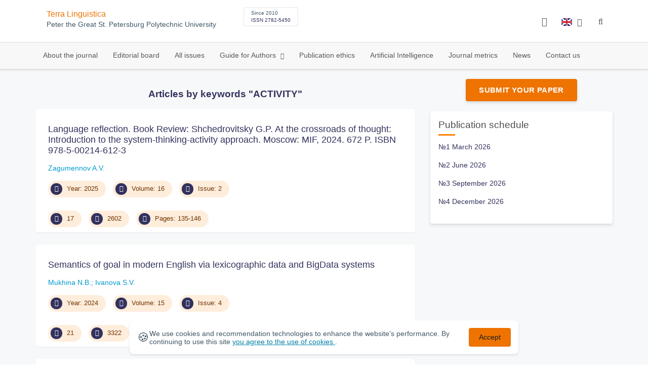

--- FILE ---
content_type: text/html; charset=UTF-8
request_url: https://human.spbstu.ru/en/keywords/ACTIVITY/
body_size: 13281
content:
<!doctype html>
<html lang="en">
<head>
	<meta charset="utf-8">
	<meta name="viewport" content="width=device-width, initial-scale=1">

														

			<meta name="yandex-verification" content="3f75bc203ba8ecb7">
	
    <link rel="icon" type="image/svg+xml" href="https://human.spbstu.ru/favicon/favicon.svg">
    <link rel="icon" type="image/png" href="https://human.spbstu.ru/favicon/favicon.png">


    <title>Articles by keywords "ACTIVITY" | Terra Linguistica</title>

	<link rel="stylesheet" href="https://human.spbstu.ru/css/main.css?1769901982">
	<link rel="stylesheet" href="https://human.spbstu.ru/css/jquery-ui.css?1769901982">

	</head>

<body>
	<div class="shell">
<header class="main-header light">
	<div class="top-nav">
		<div class="container">
			<div class="row">
				<div class="m-wrapper">
					<ul class="nav-btns-01 nav-btns">
											</ul>

					<div class="search-input-group" style="display: none">
						<form action="https://human.spbstu.ru/en/search/" method="GET" autocomplete="off">
							<div class="input-group-long">
								<span class="input-group-long-btn">
									<button class="btn" type="submit" id="search_button">Search</button>
								</span>

								<input type="text" name="search" id="search_input" placeholder="Site search">
								<label><i class="fa fa-search" title="Search"></i></label>
							</div>
						</form>
					</div>
				</div>
			</div>
		</div>
	</div>

	<div class="middle-nav">
		<div class="container">
			<div class="row">
				<div class="m-wrapper">
											<a class="logo_dep_parent" href="http://www.spbstu.ru">
													</a>

						<a class="logo_dep_current" href="https://human.spbstu.ru/en/">
													</a>

																					<a class="dep_short" href="https://human.spbstu.ru/en/">Terra Linguistica</a>
													
													<div class="names">
																	<a class="dep_current" href="https://human.spbstu.ru/en/">Terra Linguistica</a>
								
																	<a target="_blank" href="http://www.spbstu.ru" class="dep_parent">
										Peter the Great St. Petersburg Polytechnic University									</a>
															</div>
											
					<div class="week">
											</div>

											<div class="journal-info">
							<div class="journal-issue-date">
																	Since 2010															</div>

																								<div class="journal-issn">
										ISSN 2782-5450									</div>
																					</div>
					
					<div class="other-btns">
																																	<div class="dropdown lang">
								<a href="#" title="Select language">
									<img src="https://human.spbstu.ru/img/lg/en.png" alt="en">									<span>Английский</span>
									<i class="fa fa-caret-down"></i>
								</a>

								<ul>
																																							<li>
											<a href="https://human.spbstu.ru/keyword/">
												<img src="https://human.spbstu.ru/img/lg/ru.png" alt="en">												<span>Русский</span>
											</a>
										</li>
																	</ul>
							</div>
						
						<a class="blind bvi-panel-open" href="#"><i class="fa fa-eye" title="Version for the visually impaired"></i><span>Version for the visually impaired</span></a>
					</div>

					<div class="nav-trigger"><span></span></div>
				</div>
			</div>
		</div>
	</div>

	<div class="bottom-nav">
		<div class="container">
			<div class="row">
				<div class="m-wrapper">
					<ul class="nav-btns-02 nav-btns">
						        
    <li class="scnd-li">
        <a href="https://human.spbstu.ru/en/"  title="About the journal">
            About the journal        </a>

            </li>
        
    <li class="scnd-li">
        <a href="https://human.spbstu.ru/en/editorial_board/"  title="editorial_board">
            Editorial board        </a>

            </li>
        
    <li class="scnd-li">
        <a href="https://human.spbstu.ru/en/archive/"  title=" All issues">
             All issues        </a>

            </li>
        
    <li class="scnd-li has-child">
        <a href="https://human.spbstu.ru/en/"  title="Guide for Authors">
            Guide for Authors        </a>

                                    <ul class="is-hidden ">
                    <li class="go-back">
                        <a href="#">Menu</a>
                    </li>

                            
    <li class="">
        <a href="https://human.spbstu.ru/en/soderzghanie_i_struktura_stati/"  title="Submission contents and structure">
            Submission contents and structure        </a>

            </li>
        
    <li class="">
        <a href="https://human.spbstu.ru/en/trebovaniya/"  title="Formatting guidelines">
            Formatting guidelines        </a>

            </li>
        
    <li class="">
        <a href="https://human.spbstu.ru/en/podgotovka_materialov/"  title="Submission">
            Submission        </a>

            </li>
        
    <li class="">
        <a href="https://human.spbstu.ru/en/recenzirovanie/"  title="Peer review">
            Peer review        </a>

            </li>
        
    <li class="">
        <a href="https://human.spbstu.ru/en/literature_list/"  title="References">
            References        </a>

            </li>
        
    <li class="">
        <a href="https://human.spbstu.ru/en/rekomendacii/"  title="Article abstract">
            Article abstract        </a>

            </li>
        
    <li class="">
        <a href="https://human.spbstu.ru/en/licenzionnoe_soglashenie/"  title="Lisence Agreement">
            Lisence Agreement        </a>

            </li>
                </ul>
                        </li>
        
    <li class="scnd-li">
        <a href="https://human.spbstu.ru/en/etika_i_recenzirovanie/"  title="Publication ethics">
            Publication ethics        </a>

            </li>
        
    <li class="scnd-li">
        <a href="https://human.spbstu.ru/en/iskusstvennyy_intellekt/"  title="Artificial Intelligence">
            Artificial Intelligence        </a>

            </li>
        
    <li class="scnd-li">
        <a href="https://human.spbstu.ru/en/statistics/"  title="Journal metrics">
            Journal metrics        </a>

            </li>
        
    <li class="scnd-li">
        <a href="https://human.spbstu.ru/en/news/"  title="News">
            News        </a>

            </li>
        
    <li class="scnd-li">
        <a href="https://human.spbstu.ru/en/contacts/"  title="Contact us">
            Contact us        </a>

            </li>
					</ul>
				</div>
			</div>
		</div>
	</div>

	<script>
		var page_name = 'keyword';
	</script>
</header>

<main id="pages">
    <div class="main-shell">
        <div class="breadcrumbs"></div>

        <div class="container">
            <div class="row">
                <div class="m-wrapper no-pad">
                    <div class="col-md-4 col-md-push-8">
                        <div class="aff">
                                                                <div class="btn-block">
        <a class="btn btn-default" href="https://journals.spbstu.ru/" target="_blank">Submit Your Paper</a>
    </div>
                            
                            <!-- График выхода журналов -->
                            	<div class="journal-side-panel">
		<div class="journal-heading">
			Publication schedule		</div>

		<ul class="journal-schedule-list">
							<li>
					<div class="journal-schedule-issue">
						№1 March 2026					</div>

									</li>
							<li>
					<div class="journal-schedule-issue">
						№2 June 2026					</div>

									</li>
							<li>
					<div class="journal-schedule-issue">
						№3 September 2026					</div>

									</li>
							<li>
					<div class="journal-schedule-issue">
						№4 December 2026					</div>

									</li>
					</ul>
	</div>
                        </div>
                    </div>

                    <div class="col-md-8 col-md-pull-4">
                        <h3 class="text-center">
                            Articles by keywords "ACTIVITY"
                        </h3>
                        	<div class="issue-article">
		<div class="article-item">
			<h2 class="article-item-heading"><a href="https://human.spbstu.ru/en/article/2025.60.9/">Language reflection. Book Review: Shchedrovitsky G.P. At the crossroads of thought: Introduction to the system-thinking-activity approach. Moscow: MIF, 2024. 672 P. ISBN 978-5-00214-612-3</a></h2>

			
			<div class="author-group">
																																																																																																																																																																																																																																																																																																																																																																																																																																																																																																																																																																																																																																																																																																																																																																																	<a href="https://human.spbstu.ru/en/author/6912/" class="article-author">Zagumennov A.V.</a>
												</div>

			<ul class="article-item-data">
									<li><i class="fa fa-angle-right fa-fw"></i> Year: 2025</li>
				
									<li><i class="fa fa-book fa-fw"></i> Volume: 16</li>
				
									<li><i class="fa fa-archive fa-fw"></i> Issue: 2</li>
							</ul>

			<ul class="article-item-data">
				<li><i class="fa fa-download fa-fw"></i> <span class="down_counter">17</span></li>
				<li><i class="fa fa-eye fa-fw"></i> <span class="view_counter">2602</span></li>
									<li><i class="fa fa-file-text-o fa-fw"></i> Pages: 135-146</li>
							</ul>
		</div>
	</div>
	<div class="issue-article">
		<div class="article-item">
			<h2 class="article-item-heading"><a href="https://human.spbstu.ru/en/article/2024.58.6/">Semantics of goal in modern English via lexicographic data and BigData systems</a></h2>

			
			<div class="author-group">
																																																																																																																																																																																																																																																																																																																																																																																																																																																																																																																																																																																																																																																																																																																																																															<a href="https://human.spbstu.ru/en/author/6889/" class="article-author">Mukhina N.B.</a>
																				<a href="https://human.spbstu.ru/en/author/6787/" class="article-author">Ivanova S.V.</a>
																					</div>

			<ul class="article-item-data">
									<li><i class="fa fa-angle-right fa-fw"></i> Year: 2024</li>
				
									<li><i class="fa fa-book fa-fw"></i> Volume: 15</li>
				
									<li><i class="fa fa-archive fa-fw"></i> Issue: 4</li>
							</ul>

			<ul class="article-item-data">
				<li><i class="fa fa-download fa-fw"></i> <span class="down_counter">21</span></li>
				<li><i class="fa fa-eye fa-fw"></i> <span class="view_counter">3322</span></li>
									<li><i class="fa fa-file-text-o fa-fw"></i> Pages: 79-98</li>
							</ul>
		</div>
	</div>
	<div class="issue-article">
		<div class="article-item">
			<h2 class="article-item-heading"><a href="https://human.spbstu.ru/en/article/2020.42.3/">Ontology of knowledge in the training of specialist-creator</a></h2>

							<div class="article-item-section"><a class="article-item-section-link" href="https://human.spbstu.ru/en/section/37/">Philosophy</a></div>
			
			<div class="author-group">
																																																																																																																																																																																																																																																																																																																																																																																																																																																																																																			<a href="https://human.spbstu.ru/en/author/6717/" class="article-author">Nesterenko V.M.</a>
																				<a href="https://human.spbstu.ru/en/author/6718/" class="article-author">Melnik N.M.</a>
																																																																																																																																																																																																																																																																																	</div>

			<ul class="article-item-data">
									<li><i class="fa fa-angle-right fa-fw"></i> Year: 2020</li>
				
									<li><i class="fa fa-book fa-fw"></i> Volume: 11</li>
				
									<li><i class="fa fa-archive fa-fw"></i> Issue: 4</li>
							</ul>

			<ul class="article-item-data">
				<li><i class="fa fa-download fa-fw"></i> <span class="down_counter">18</span></li>
				<li><i class="fa fa-eye fa-fw"></i> <span class="view_counter">6941</span></li>
									<li><i class="fa fa-file-text-o fa-fw"></i> Pages: 29-40</li>
							</ul>
		</div>
	</div>
	<div class="issue-article">
		<div class="article-item">
			<h2 class="article-item-heading"><a href="https://human.spbstu.ru/en/article/2020.39.8/">Analysis of readiness of students of the Polytechnical University to entrepreneurial activity</a></h2>

							<div class="article-item-section"><a class="article-item-section-link" href="https://human.spbstu.ru/en/section/36/">Education and Culture</a></div>
			
			<div class="author-group">
																																																																																																																																																																																																																																																																																																																																																																																																																																																																																	<a href="https://human.spbstu.ru/en/author/6076/" class="article-author">Pozdeeva E.G.</a>
																				<a href="https://human.spbstu.ru/en/author/6679/" class="article-author">Nazarova N.S.</a>
																																																																																																																																																																																																																																																																																																			</div>

			<ul class="article-item-data">
									<li><i class="fa fa-angle-right fa-fw"></i> Year: 2020</li>
				
									<li><i class="fa fa-book fa-fw"></i> Volume: 11</li>
				
									<li><i class="fa fa-archive fa-fw"></i> Issue: 1</li>
							</ul>

			<ul class="article-item-data">
				<li><i class="fa fa-download fa-fw"></i> <span class="down_counter">35</span></li>
				<li><i class="fa fa-eye fa-fw"></i> <span class="view_counter">7992</span></li>
									<li><i class="fa fa-file-text-o fa-fw"></i> Pages: 100-113</li>
							</ul>
		</div>
	</div>
	<div class="issue-article">
		<div class="article-item">
			<h2 class="article-item-heading"><a href="https://human.spbstu.ru/en/article/2018.33.8/">Manipulative receptivity of teenagers and virtual reality</a></h2>

							<div class="article-item-section"><a class="article-item-section-link" href="https://human.spbstu.ru/en/section/2/">Philosophical and cultural studies</a></div>
			
			<div class="author-group">
																																																																																																																																																																																																																																																																																																																																																																																																																																																															<a href="https://human.spbstu.ru/en/author/6580/" class="article-author">Romanenko I.B.</a>
																				<a href="https://human.spbstu.ru/en/author/4548/" class="article-author">Puyu Y.V.</a>
																																																																																																																																																																																																																																																																																																																					</div>

			<ul class="article-item-data">
									<li><i class="fa fa-angle-right fa-fw"></i> Year: 2018</li>
				
									<li><i class="fa fa-book fa-fw"></i> Volume: 9</li>
				
									<li><i class="fa fa-archive fa-fw"></i> Issue: 3</li>
							</ul>

			<ul class="article-item-data">
				<li><i class="fa fa-download fa-fw"></i> <span class="down_counter">20</span></li>
				<li><i class="fa fa-eye fa-fw"></i> <span class="view_counter">9149</span></li>
									<li><i class="fa fa-file-text-o fa-fw"></i> Pages: 79-86</li>
							</ul>
		</div>
	</div>
	<div class="issue-article">
		<div class="article-item">
			<h2 class="article-item-heading"><a href="https://human.spbstu.ru/en/article/2010.2.28/">“The spirit of capitalism” in the public mood system of the first half of XIX century Russia</a></h2>

							<div class="article-item-section"><a class="article-item-section-link" href="https://human.spbstu.ru/en/section/6/">Aspects of Russian society history</a></div>
			
			<div class="author-group">
																																																																																																																																																																																																																																																																																																																																																																																																																																																																																																																																																																																																																																																			<a href="https://human.spbstu.ru/en/author/4571/" class="article-author">Smirnova O.A.</a>
																																																																																																																																										</div>

			<ul class="article-item-data">
									<li><i class="fa fa-angle-right fa-fw"></i> Year: 2010</li>
				
				
									<li><i class="fa fa-archive fa-fw"></i> Issue: 2</li>
							</ul>

			<ul class="article-item-data">
				<li><i class="fa fa-download fa-fw"></i> <span class="down_counter">0</span></li>
				<li><i class="fa fa-eye fa-fw"></i> <span class="view_counter">8251</span></li>
									<li><i class="fa fa-file-text-o fa-fw"></i> Pages: 149-154</li>
							</ul>
		</div>
	</div>
	<div class="issue-article">
		<div class="article-item">
			<h2 class="article-item-heading"><a href="https://human.spbstu.ru/en/article/2012.8.5/">The development of new concept of “public communication”</a></h2>

							<div class="article-item-section"><a class="article-item-section-link" href="https://human.spbstu.ru/en/section/9/">Problems of XXI century</a></div>
			
			<div class="author-group">
																																																																																																																																																																																																																																																																																																																																																																																																																																																																																																																																																																																																																																																												<a href="https://human.spbstu.ru/en/author/5518/" class="article-author">Liavdansky K.E.</a>
																																																																																																																																	</div>

			<ul class="article-item-data">
									<li><i class="fa fa-angle-right fa-fw"></i> Year: 2012</li>
				
				
									<li><i class="fa fa-archive fa-fw"></i> Issue: 2</li>
							</ul>

			<ul class="article-item-data">
				<li><i class="fa fa-download fa-fw"></i> <span class="down_counter">0</span></li>
				<li><i class="fa fa-eye fa-fw"></i> <span class="view_counter">8289</span></li>
									<li><i class="fa fa-file-text-o fa-fw"></i> Pages: 30-33</li>
							</ul>
		</div>
	</div>
	<div class="issue-article">
		<div class="article-item">
			<h2 class="article-item-heading"><a href="https://human.spbstu.ru/en/article/2016.24.20/">To the 90 anniversary since the birth of Vladimir Ivanovich Maximov</a></h2>

							<div class="article-item-section"><a class="article-item-section-link" href="https://human.spbstu.ru/en/section/15/">Chronicle</a></div>
			
			<div class="author-group">
																																																																																																																																																																																																																																																																																																																																																																																																																																																																																																																																																																																																																																																																																																																											<a href="https://human.spbstu.ru/en/author/602/" class="article-author">Khokhlov A.V.</a>
																				<a href="https://human.spbstu.ru/en/author/603/" class="article-author">Stychishina Ludmila</a>
																																																									</div>

			<ul class="article-item-data">
									<li><i class="fa fa-angle-right fa-fw"></i> Year: 2016</li>
				
				
									<li><i class="fa fa-archive fa-fw"></i> Issue: 2</li>
							</ul>

			<ul class="article-item-data">
				<li><i class="fa fa-download fa-fw"></i> <span class="down_counter">2</span></li>
				<li><i class="fa fa-eye fa-fw"></i> <span class="view_counter">8364</span></li>
									<li><i class="fa fa-file-text-o fa-fw"></i> Pages: 164-167</li>
							</ul>
		</div>
	</div>
	<div class="issue-article">
		<div class="article-item">
			<h2 class="article-item-heading"><a href="https://human.spbstu.ru/en/article/2016.24.19/">Collaboration on various stages of preparing training linguistics majors for doing scientific research</a></h2>

							<div class="article-item-section"><a class="article-item-section-link" href="https://human.spbstu.ru/en/section/20/">Education and pedagogical science</a></div>
			
			<div class="author-group">
																																																																																																																																																																																																																																																																																																																																																																																																																																																																																																																																																																																																																																																																																																									<a href="https://human.spbstu.ru/en/author/494/" class="article-author">Alexandra I. Dashkina</a>
																				<a href="https://human.spbstu.ru/en/author/3309/" class="article-author">Fyodorova A.Ya.</a>
																																																																											</div>

			<ul class="article-item-data">
									<li><i class="fa fa-angle-right fa-fw"></i> Year: 2016</li>
				
				
									<li><i class="fa fa-archive fa-fw"></i> Issue: 2</li>
							</ul>

			<ul class="article-item-data">
				<li><i class="fa fa-download fa-fw"></i> <span class="down_counter">2</span></li>
				<li><i class="fa fa-eye fa-fw"></i> <span class="view_counter">7945</span></li>
									<li><i class="fa fa-file-text-o fa-fw"></i> Pages: 155-163</li>
							</ul>
		</div>
	</div>
	<div class="issue-article">
		<div class="article-item">
			<h2 class="article-item-heading"><a href="https://human.spbstu.ru/en/article/2018.31.11/">The complex approach as a modern requirement to writing a textbook on scientific language style for foreign students of non-linguistic courses</a></h2>

							<div class="article-item-section"><a class="article-item-section-link" href="https://human.spbstu.ru/en/section/20/">Education and pedagogical science</a></div>
			
			<div class="author-group">
																																																																																																																																																																																																																																																																																																																																																																																																																																													<a href="https://human.spbstu.ru/en/author/6564/" class="article-author">Tuana E.N.</a>
																				<a href="https://human.spbstu.ru/en/author/6565/" class="article-author">Smelkova I.Yu.</a>
																																																																																																																																																																																																																																																																																																																																							</div>

			<ul class="article-item-data">
									<li><i class="fa fa-angle-right fa-fw"></i> Year: 2018</li>
				
									<li><i class="fa fa-book fa-fw"></i> Volume: 9</li>
				
									<li><i class="fa fa-archive fa-fw"></i> Issue: 1</li>
							</ul>

			<ul class="article-item-data">
				<li><i class="fa fa-download fa-fw"></i> <span class="down_counter">5</span></li>
				<li><i class="fa fa-eye fa-fw"></i> <span class="view_counter">9091</span></li>
									<li><i class="fa fa-file-text-o fa-fw"></i> Pages: 102-111</li>
							</ul>
		</div>
	</div>
	<div class="issue-article">
		<div class="article-item">
			<h2 class="article-item-heading"><a href="https://human.spbstu.ru/en/article/2015.22.17/">The problems of the structural dynamics in learning sp ecialists by the higher educational institutes of Russ ia</a></h2>

							<div class="article-item-section"><a class="article-item-section-link" href="https://human.spbstu.ru/en/section/20/">Education and pedagogical science</a></div>
			
			<div class="author-group">
																																																																																																																																																																																																																																																																																																																																																			<a href="https://human.spbstu.ru/en/author/2867/" class="article-author">Davidiuk S.F.</a>
																				<a href="https://human.spbstu.ru/en/author/2866/" class="article-author">Davidiuk E.P.</a>
																				<a href="https://human.spbstu.ru/en/author/723/" class="article-author">Dmitriev G.I.</a>
																																																																																																																																																																																																																																																																																																																																																																																																																								</div>

			<ul class="article-item-data">
									<li><i class="fa fa-angle-right fa-fw"></i> Year: 2015</li>
				
				
									<li><i class="fa fa-archive fa-fw"></i> Issue: 4</li>
							</ul>

			<ul class="article-item-data">
				<li><i class="fa fa-download fa-fw"></i> <span class="down_counter">156</span></li>
				<li><i class="fa fa-eye fa-fw"></i> <span class="view_counter">8563</span></li>
									<li><i class="fa fa-file-text-o fa-fw"></i> Pages: 144-152</li>
							</ul>
		</div>
	</div>
	<div class="issue-article">
		<div class="article-item">
			<h2 class="article-item-heading"><a href="https://human.spbstu.ru/en/article/2015.22.10/">Project of N.F. Fyodorova’ philosophy of “common cause”</a></h2>

							<div class="article-item-section"><a class="article-item-section-link" href="https://human.spbstu.ru/en/section/2/">Philosophical and cultural studies</a></div>
			
			<div class="author-group">
																																																																																																																																																																																																																																																																																																																																										<a href="https://human.spbstu.ru/en/author/4679/" class="article-author">Мasloboeva O.D.</a>
																																																																																																																																																																																																																																																																																																																																																																																																																																																			</div>

			<ul class="article-item-data">
									<li><i class="fa fa-angle-right fa-fw"></i> Year: 2015</li>
				
				
									<li><i class="fa fa-archive fa-fw"></i> Issue: 4</li>
							</ul>

			<ul class="article-item-data">
				<li><i class="fa fa-download fa-fw"></i> <span class="down_counter">166</span></li>
				<li><i class="fa fa-eye fa-fw"></i> <span class="view_counter">8572</span></li>
									<li><i class="fa fa-file-text-o fa-fw"></i> Pages: 81-92</li>
							</ul>
		</div>
	</div>
	<div class="issue-article">
		<div class="article-item">
			<h2 class="article-item-heading"><a href="https://human.spbstu.ru/en/article/2014.18.8/">BUILDING OF COGNITIVE AND COMMUNICATIVE COMPETENCE VIA THE MEANS OF A FOREIGN LANGUAGE IN THE CONDITIONS OF STUDENTS’ INDEPENDENT WORK IN HIGHER TECHNICAL SCHOOL</a></h2>

							<div class="article-item-section"><a class="article-item-section-link" href="https://human.spbstu.ru/en/section/20/">Education and pedagogical science</a></div>
			
			<div class="author-group">
																																																																																																																																																																																																																																																																																																																																	<a href="https://human.spbstu.ru/en/author/3308/" class="article-author">Odinokaya M.A.</a>
																																																																																																																																																																																																																																																																																																																																																																																																																																																												</div>

			<ul class="article-item-data">
									<li><i class="fa fa-angle-right fa-fw"></i> Year: 2014</li>
				
				
									<li><i class="fa fa-archive fa-fw"></i> Issue: 4</li>
							</ul>

			<ul class="article-item-data">
				<li><i class="fa fa-download fa-fw"></i> <span class="down_counter">521</span></li>
				<li><i class="fa fa-eye fa-fw"></i> <span class="view_counter">8477</span></li>
									<li><i class="fa fa-file-text-o fa-fw"></i> Pages: 0-0</li>
							</ul>
		</div>
	</div>
	<div class="issue-article">
		<div class="article-item">
			<h2 class="article-item-heading"><a href="https://human.spbstu.ru/en/article/2014.18.7/">EDUCATIONAL NETWORK COMMUNITY AS ONE OF EFFECTIVE FORMS TO BOOST EDUCATIONAL AND COGNITIVE ACTIVITY OF STUDENTS</a></h2>

							<div class="article-item-section"><a class="article-item-section-link" href="https://human.spbstu.ru/en/section/20/">Education and pedagogical science</a></div>
			
			<div class="author-group">
																																																																																																																																																																																																																																																																																																																								<a href="https://human.spbstu.ru/en/author/1224/" class="article-author">MOGLAN Diana V.</a>
																																																																																																																																																																																																																																																																																																																																																																																																																																																																					</div>

			<ul class="article-item-data">
									<li><i class="fa fa-angle-right fa-fw"></i> Year: 2014</li>
				
				
									<li><i class="fa fa-archive fa-fw"></i> Issue: 4</li>
							</ul>

			<ul class="article-item-data">
				<li><i class="fa fa-download fa-fw"></i> <span class="down_counter">266</span></li>
				<li><i class="fa fa-eye fa-fw"></i> <span class="view_counter">8321</span></li>
									<li><i class="fa fa-file-text-o fa-fw"></i> Pages: 0-0</li>
							</ul>
		</div>
	</div>
	<div class="issue-article">
		<div class="article-item">
			<h2 class="article-item-heading"><a href="https://human.spbstu.ru/en/article/2012.10.30/">Systematization of social-communicative contacts and the analysis of role  installations in show business</a></h2>

							<div class="article-item-section"><a class="article-item-section-link" href="https://human.spbstu.ru/en/section/2/">Philosophical and cultural studies</a></div>
			
			<div class="author-group">
																																																																																																																																																																																																																																																																																																																																																																																																																											<a href="https://human.spbstu.ru/en/author/5562/" class="article-author">Barabanova N.R.</a>
																				<a href="https://human.spbstu.ru/en/author/5541/" class="article-author">Samson A.A.</a>
																																																																																																																																																																																																																																																																																																																																																									</div>

			<ul class="article-item-data">
									<li><i class="fa fa-angle-right fa-fw"></i> Year: 2012</li>
				
				
									<li><i class="fa fa-archive fa-fw"></i> Issue: 4</li>
							</ul>

			<ul class="article-item-data">
				<li><i class="fa fa-download fa-fw"></i> <span class="down_counter">0</span></li>
				<li><i class="fa fa-eye fa-fw"></i> <span class="view_counter">8327</span></li>
									<li><i class="fa fa-file-text-o fa-fw"></i> Pages: 156-159</li>
							</ul>
		</div>
	</div>
	<div class="issue-article">
		<div class="article-item">
			<h2 class="article-item-heading"><a href="https://human.spbstu.ru/en/article/2011.6.26/">Modern problems of pedagogical designing of vocational training of experts</a></h2>

							<div class="article-item-section"><a class="article-item-section-link" href="https://human.spbstu.ru/en/section/10/">Professional education</a></div>
			
			<div class="author-group">
																																																																																																																																																																																																																																																																																																															<a href="https://human.spbstu.ru/en/author/4952/" class="article-author">Marihin S.V.</a>
																																																																																																																																																																																																																																																																																																																																																																																																																																																																														</div>

			<ul class="article-item-data">
									<li><i class="fa fa-angle-right fa-fw"></i> Year: 2011</li>
				
				
									<li><i class="fa fa-archive fa-fw"></i> Issue: 4</li>
							</ul>

			<ul class="article-item-data">
				<li><i class="fa fa-download fa-fw"></i> <span class="down_counter">0</span></li>
				<li><i class="fa fa-eye fa-fw"></i> <span class="view_counter">8626</span></li>
									<li><i class="fa fa-file-text-o fa-fw"></i> Pages: 112-115</li>
							</ul>
		</div>
	</div>
	<div class="issue-article">
		<div class="article-item">
			<h2 class="article-item-heading"><a href="https://human.spbstu.ru/en/article/2016.25.19/">The assessment of activity effectiveness of higher school teaching employees</a></h2>

							<div class="article-item-section"><a class="article-item-section-link" href="https://human.spbstu.ru/en/section/25/">Problems of higher school</a></div>
			
			<div class="author-group">
																																																																																																																																																																																																																																																																																																																																																																																																																																																																																																																																																																																																																																																																																																																																													<a href="https://human.spbstu.ru/en/author/496/" class="article-author">Guskova T.V.</a>
																				<a href="https://human.spbstu.ru/en/author/495/" class="article-author">Dianova Yu.V.</a>
																																							</div>

			<ul class="article-item-data">
									<li><i class="fa fa-angle-right fa-fw"></i> Year: 2016</li>
				
				
									<li><i class="fa fa-archive fa-fw"></i> Issue: 3</li>
							</ul>

			<ul class="article-item-data">
				<li><i class="fa fa-download fa-fw"></i> <span class="down_counter">138</span></li>
				<li><i class="fa fa-eye fa-fw"></i> <span class="view_counter">8585</span></li>
									<li><i class="fa fa-file-text-o fa-fw"></i> Pages: 154-161</li>
							</ul>
		</div>
	</div>
	<div class="issue-article">
		<div class="article-item">
			<h2 class="article-item-heading"><a href="https://human.spbstu.ru/en/article/2014.17.21/">The engineering academy and the graduate school. Directions cooperation</a></h2>

							<div class="article-item-section"><a class="article-item-section-link" href="https://human.spbstu.ru/en/section/15/">Chronicle</a></div>
			
			<div class="author-group">
																																																																																																																																																																																																																																																																																																																																																																																																																																																																																																																																																																																																																																	<a href="https://human.spbstu.ru/en/author/6304/" class="article-author">Vasiliev Y.S</a>
																				<a href="https://human.spbstu.ru/en/author/4639/" class="article-author">Fedotov A.I.</a>
																																																																																																																																																			</div>

			<ul class="article-item-data">
									<li><i class="fa fa-angle-right fa-fw"></i> Year: 2014</li>
				
				
									<li><i class="fa fa-archive fa-fw"></i> Issue: 3</li>
							</ul>

			<ul class="article-item-data">
				<li><i class="fa fa-download fa-fw"></i> <span class="down_counter">432</span></li>
				<li><i class="fa fa-eye fa-fw"></i> <span class="view_counter">8598</span></li>
									<li><i class="fa fa-file-text-o fa-fw"></i> Pages: 174-182</li>
							</ul>
		</div>
	</div>
	<div class="issue-article">
		<div class="article-item">
			<h2 class="article-item-heading"><a href="https://human.spbstu.ru/en/article/2012.9.16/">Legal aspects of activity of international maritime organization</a></h2>

							<div class="article-item-section"><a class="article-item-section-link" href="https://human.spbstu.ru/en/section/12/">International relationships</a></div>
			
			<div class="author-group">
																																																																																																																																																																																																																																																																																																						<a href="https://human.spbstu.ru/en/author/5512/" class="article-author">Sorokina N.S.</a>
																																																																																																																																																																																																																																																																																																																																																																																																																																																																																							</div>

			<ul class="article-item-data">
									<li><i class="fa fa-angle-right fa-fw"></i> Year: 2012</li>
				
				
									<li><i class="fa fa-archive fa-fw"></i> Issue: 3</li>
							</ul>

			<ul class="article-item-data">
				<li><i class="fa fa-download fa-fw"></i> <span class="down_counter">0</span></li>
				<li><i class="fa fa-eye fa-fw"></i> <span class="view_counter">8287</span></li>
									<li><i class="fa fa-file-text-o fa-fw"></i> Pages: 82-85</li>
							</ul>
		</div>
	</div>
	<div class="issue-article">
		<div class="article-item">
			<h2 class="article-item-heading"><a href="https://human.spbstu.ru/en/article/2012.9.6/">The peculiarities of microtext formation in scientificspeech as a reflectionof the process of  cognitive activity</a></h2>

							<div class="article-item-section"><a class="article-item-section-link" href="https://human.spbstu.ru/en/section/10/">Professional education</a></div>
			
			<div class="author-group">
																																																																																																																																																																																																																																																																																													<a href="https://human.spbstu.ru/en/author/5531/" class="article-author">Anisina N.V.</a>
																																																																																																																																																																																																																																																																																																																																																																																																																																																																																																</div>

			<ul class="article-item-data">
									<li><i class="fa fa-angle-right fa-fw"></i> Year: 2012</li>
				
				
									<li><i class="fa fa-archive fa-fw"></i> Issue: 3</li>
							</ul>

			<ul class="article-item-data">
				<li><i class="fa fa-download fa-fw"></i> <span class="down_counter">0</span></li>
				<li><i class="fa fa-eye fa-fw"></i> <span class="view_counter">8377</span></li>
									<li><i class="fa fa-file-text-o fa-fw"></i> Pages: 29-36</li>
							</ul>
		</div>
	</div>
	<div class="issue-article">
		<div class="article-item">
			<h2 class="article-item-heading"><a href="https://human.spbstu.ru/en/article/2011.5.16/">Podcasts as a ground for teaching listening based on integrated basis</a></h2>

							<div class="article-item-section"><a class="article-item-section-link" href="https://human.spbstu.ru/en/section/10/">Professional education</a></div>
			
			<div class="author-group">
																																																																																																																																																																																																																																																																																				<a href="https://human.spbstu.ru/en/author/4861/" class="article-author">Nikitenko O.A.</a>
																																																																																																																																																																																																																																																																																																																																																																																																																																																																																																									</div>

			<ul class="article-item-data">
									<li><i class="fa fa-angle-right fa-fw"></i> Year: 2011</li>
				
				
									<li><i class="fa fa-archive fa-fw"></i> Issue: 3</li>
							</ul>

			<ul class="article-item-data">
				<li><i class="fa fa-download fa-fw"></i> <span class="down_counter">0</span></li>
				<li><i class="fa fa-eye fa-fw"></i> <span class="view_counter">8611</span></li>
									<li><i class="fa fa-file-text-o fa-fw"></i> Pages: 89-95</li>
							</ul>
		</div>
	</div>
	<div class="issue-article">
		<div class="article-item">
			<h2 class="article-item-heading"><a href="https://human.spbstu.ru/en/article/2011.5.11/">Forming educational text features from the points of post-nonclassical  pedagogical methodology</a></h2>

							<div class="article-item-section"><a class="article-item-section-link" href="https://human.spbstu.ru/en/section/10/">Professional education</a></div>
			
			<div class="author-group">
																																																																																																																																																																																																																																																																											<a href="https://human.spbstu.ru/en/author/5528/" class="article-author">Brodskaya I.M.</a>
																																																																																																																																																																																																																																																																																																																																																																																																																																																																																																																		</div>

			<ul class="article-item-data">
									<li><i class="fa fa-angle-right fa-fw"></i> Year: 2011</li>
				
				
									<li><i class="fa fa-archive fa-fw"></i> Issue: 3</li>
							</ul>

			<ul class="article-item-data">
				<li><i class="fa fa-download fa-fw"></i> <span class="down_counter">0</span></li>
				<li><i class="fa fa-eye fa-fw"></i> <span class="view_counter">8326</span></li>
									<li><i class="fa fa-file-text-o fa-fw"></i> Pages: 60-66</li>
							</ul>
		</div>
	</div>
	<div class="issue-article">
		<div class="article-item">
			<h2 class="article-item-heading"><a href="https://human.spbstu.ru/en/article/2011.5.4/">Forming of patriotism in young people`s environment</a></h2>

							<div class="article-item-section"><a class="article-item-section-link" href="https://human.spbstu.ru/en/section/9/">Problems of XXI century</a></div>
			
			<div class="author-group">
																																																																																																																																																																																																																																																																		<a href="https://human.spbstu.ru/en/author/4855/" class="article-author">Safonova A.S.</a>
																																																																																																																																																																																																																																																																																																																																																																																																																																																																																																																											</div>

			<ul class="article-item-data">
									<li><i class="fa fa-angle-right fa-fw"></i> Year: 2011</li>
				
				
									<li><i class="fa fa-archive fa-fw"></i> Issue: 3</li>
							</ul>

			<ul class="article-item-data">
				<li><i class="fa fa-download fa-fw"></i> <span class="down_counter">0</span></li>
				<li><i class="fa fa-eye fa-fw"></i> <span class="view_counter">8592</span></li>
									<li><i class="fa fa-file-text-o fa-fw"></i> Pages: 20-23</li>
							</ul>
		</div>
	</div>
	<div class="issue-article">
		<div class="article-item">
			<h2 class="article-item-heading"><a href="https://human.spbstu.ru/en/article/2016.24.17/">Modern education: the impact of the IT activity on verbal intelligence</a></h2>

							<div class="article-item-section"><a class="article-item-section-link" href="https://human.spbstu.ru/en/section/20/">Education and pedagogical science</a></div>
			
			<div class="author-group">
																																																																																																																																																																																																																																																																																																																																																																																																																																																																																																																																																																																																																																																																																							<a href="https://human.spbstu.ru/en/author/6097/" class="article-author">Berezovskaya I.P.</a>
																				<a href="https://human.spbstu.ru/en/author/609/" class="article-author">Novikova E.S.</a>
																																																																																													</div>

			<ul class="article-item-data">
									<li><i class="fa fa-angle-right fa-fw"></i> Year: 2016</li>
				
				
									<li><i class="fa fa-archive fa-fw"></i> Issue: 2</li>
							</ul>

			<ul class="article-item-data">
				<li><i class="fa fa-download fa-fw"></i> <span class="down_counter">186</span></li>
				<li><i class="fa fa-eye fa-fw"></i> <span class="view_counter">8630</span></li>
									<li><i class="fa fa-file-text-o fa-fw"></i> Pages: 140-145</li>
							</ul>
		</div>
	</div>
	<div class="issue-article">
		<div class="article-item">
			<h2 class="article-item-heading"><a href="https://human.spbstu.ru/en/article/2016.24.4/">The Eurasian view of world and strategy of modern higher education</a></h2>

							<div class="article-item-section"><a class="article-item-section-link" href="https://human.spbstu.ru/en/section/18/">Political science and area studies</a></div>
			
			<div class="author-group">
																																																																																																																																																																																																																																																																																																																																																																																																																																																																																																																																																																																																																																																																					<a href="https://human.spbstu.ru/en/author/6145/" class="article-author">Kuznetsov D.I.</a>
																				<a href="https://human.spbstu.ru/en/author/861/" class="article-author">Simanova N.V.</a>
																																																																																																															</div>

			<ul class="article-item-data">
									<li><i class="fa fa-angle-right fa-fw"></i> Year: 2016</li>
				
				
									<li><i class="fa fa-archive fa-fw"></i> Issue: 2</li>
							</ul>

			<ul class="article-item-data">
				<li><i class="fa fa-download fa-fw"></i> <span class="down_counter">144</span></li>
				<li><i class="fa fa-eye fa-fw"></i> <span class="view_counter">8438</span></li>
									<li><i class="fa fa-file-text-o fa-fw"></i> Pages: 37-44</li>
							</ul>
		</div>
	</div>
	<div class="issue-article">
		<div class="article-item">
			<h2 class="article-item-heading"><a href="https://human.spbstu.ru/en/article/2015.20.22/">Issues of organizing ethical education with international students</a></h2>

							<div class="article-item-section"><a class="article-item-section-link" href="https://human.spbstu.ru/en/section/20/">Education and pedagogical science</a></div>
			
			<div class="author-group">
																																																																																																																																																																																																																																																																																																																																																																																																<a href="https://human.spbstu.ru/en/author/988/" class="article-author">Matveev Yuriy N.</a>
																				<a href="https://human.spbstu.ru/en/author/987/" class="article-author">Maryukov Mikhail A</a>
																				<a href="https://human.spbstu.ru/en/author/986/" class="article-author">Maryukova Lyudmila A.</a>
																																																																																																																																																																																																																																																																																																																																																																											</div>

			<ul class="article-item-data">
									<li><i class="fa fa-angle-right fa-fw"></i> Year: 2015</li>
				
				
									<li><i class="fa fa-archive fa-fw"></i> Issue: 2</li>
							</ul>

			<ul class="article-item-data">
				<li><i class="fa fa-download fa-fw"></i> <span class="down_counter">430</span></li>
				<li><i class="fa fa-eye fa-fw"></i> <span class="view_counter">8771</span></li>
									<li><i class="fa fa-file-text-o fa-fw"></i> Pages: 186-194</li>
							</ul>
		</div>
	</div>
	<div class="issue-article">
		<div class="article-item">
			<h2 class="article-item-heading"><a href="https://human.spbstu.ru/en/article/2015.20.16/">Luther and Calvin on man and his freedom: religious foundation of the modern European type of personality</a></h2>

							<div class="article-item-section"><a class="article-item-section-link" href="https://human.spbstu.ru/en/section/2/">Philosophical and cultural studies</a></div>
			
			<div class="author-group">
																																																																																																																																																																																																																																																																																																																																																																														<a href="https://human.spbstu.ru/en/author/6073/" class="article-author">Gura V.A.</a>
																				<a href="https://human.spbstu.ru/en/author/992/" class="article-author">Pazukhina Olga R.</a>
																																																																																																																																																																																																																																																																																																																																																																																																						</div>

			<ul class="article-item-data">
									<li><i class="fa fa-angle-right fa-fw"></i> Year: 2015</li>
				
				
									<li><i class="fa fa-archive fa-fw"></i> Issue: 2</li>
							</ul>

			<ul class="article-item-data">
				<li><i class="fa fa-download fa-fw"></i> <span class="down_counter">569</span></li>
				<li><i class="fa fa-eye fa-fw"></i> <span class="view_counter">9093</span></li>
									<li><i class="fa fa-file-text-o fa-fw"></i> Pages: 139-145</li>
							</ul>
		</div>
	</div>
	<div class="issue-article">
		<div class="article-item">
			<h2 class="article-item-heading"><a href="https://human.spbstu.ru/en/article/2013.12.14/">Fostering the personality of a contemporary student as a core objective of Russian higher education</a></h2>

							<div class="article-item-section"><a class="article-item-section-link" href="https://human.spbstu.ru/en/section/10/">Professional education</a></div>
			
			<div class="author-group">
																																																																																																																																																																																																																																																<a href="https://human.spbstu.ru/en/author/6180/" class="article-author">Akopova M.A.</a>
																				<a href="https://human.spbstu.ru/en/author/6141/" class="article-author">Baranova T.A.</a>
																																																																																																																																																																																																																																																																																																																																																																																																																																																																																																																																				</div>

			<ul class="article-item-data">
									<li><i class="fa fa-angle-right fa-fw"></i> Year: 2013</li>
				
				
									<li><i class="fa fa-archive fa-fw"></i> Issue: 2</li>
							</ul>

			<ul class="article-item-data">
				<li><i class="fa fa-download fa-fw"></i> <span class="down_counter">594</span></li>
				<li><i class="fa fa-eye fa-fw"></i> <span class="view_counter">9370</span></li>
									<li><i class="fa fa-file-text-o fa-fw"></i> Pages: 95-100</li>
							</ul>
		</div>
	</div>
	<div class="issue-article">
		<div class="article-item">
			<h2 class="article-item-heading"><a href="https://human.spbstu.ru/en/article/2012.8.10/">Problems of the practical training of teachers of safety of vital activity  in the conditions of multilevel education and modernisation of educational standards</a></h2>

							<div class="article-item-section"><a class="article-item-section-link" href="https://human.spbstu.ru/en/section/10/">Professional education</a></div>
			
			<div class="author-group">
																																																																																																																																																																																																																														<a href="https://human.spbstu.ru/en/author/5462/" class="article-author">Kosteckaya G.A.</a>
																				<a href="https://human.spbstu.ru/en/author/5463/" class="article-author">Kiseleva E.M.</a>
																																																																																																																																																																																																																																																																																																																																																																																																																																																																																																																																																						</div>

			<ul class="article-item-data">
									<li><i class="fa fa-angle-right fa-fw"></i> Year: 2012</li>
				
				
									<li><i class="fa fa-archive fa-fw"></i> Issue: 2</li>
							</ul>

			<ul class="article-item-data">
				<li><i class="fa fa-download fa-fw"></i> <span class="down_counter">0</span></li>
				<li><i class="fa fa-eye fa-fw"></i> <span class="view_counter">8269</span></li>
									<li><i class="fa fa-file-text-o fa-fw"></i> Pages: 54-60</li>
							</ul>
		</div>
	</div>
	<div class="issue-article">
		<div class="article-item">
			<h2 class="article-item-heading"><a href="https://human.spbstu.ru/en/article/2011.4.44/">The evolution of views on the essence of creativity in the history of western culture</a></h2>

							<div class="article-item-section"><a class="article-item-section-link" href="https://human.spbstu.ru/en/section/2/">Philosophical and cultural studies</a></div>
			
			<div class="author-group">
																																																																																																																																																																																																																					<a href="https://human.spbstu.ru/en/author/4697/" class="article-author">Zinchenko I.S.</a>
																																																																																																																																																																																																																																																																																																																																																																																																																																																																																																																																																																								</div>

			<ul class="article-item-data">
									<li><i class="fa fa-angle-right fa-fw"></i> Year: 2011</li>
				
				
									<li><i class="fa fa-archive fa-fw"></i> Issue: 2</li>
							</ul>

			<ul class="article-item-data">
				<li><i class="fa fa-download fa-fw"></i> <span class="down_counter">0</span></li>
				<li><i class="fa fa-eye fa-fw"></i> <span class="view_counter">8514</span></li>
									<li><i class="fa fa-file-text-o fa-fw"></i> Pages: 224-230</li>
							</ul>
		</div>
	</div>
	<div class="issue-article">
		<div class="article-item">
			<h2 class="article-item-heading"><a href="https://human.spbstu.ru/en/article/2011.4.15/">Theoretical background of the development of the informational-analytical activity of the economy department students of secondary professional education institutions</a></h2>

							<div class="article-item-section"><a class="article-item-section-link" href="https://human.spbstu.ru/en/section/10/">Professional education</a></div>
			
			<div class="author-group">
																																																																																																																																																																																																												<a href="https://human.spbstu.ru/en/author/4692/" class="article-author">Kamaeva T.S.</a>
																																																																																																																																																																																																																																																																																																																																																																																																																																																																																																																																																																																	</div>

			<ul class="article-item-data">
									<li><i class="fa fa-angle-right fa-fw"></i> Year: 2011</li>
				
				
									<li><i class="fa fa-archive fa-fw"></i> Issue: 2</li>
							</ul>

			<ul class="article-item-data">
				<li><i class="fa fa-download fa-fw"></i> <span class="down_counter">0</span></li>
				<li><i class="fa fa-eye fa-fw"></i> <span class="view_counter">8404</span></li>
									<li><i class="fa fa-file-text-o fa-fw"></i> Pages: 67-71</li>
							</ul>
		</div>
	</div>
	<div class="issue-article">
		<div class="article-item">
			<h2 class="article-item-heading"><a href="https://human.spbstu.ru/en/article/2011.4.13/">The discipline «Psychology of editing» as a way of forming a professional editor’s thinking</a></h2>

							<div class="article-item-section"><a class="article-item-section-link" href="https://human.spbstu.ru/en/section/10/">Professional education</a></div>
			
			<div class="author-group">
																																																																																																																																																																																																			<a href="https://human.spbstu.ru/en/author/4698/" class="article-author">Yeremenko К.V</a>
																																																																																																																																																																																																																																																																																																																																																																																																																																																																																																																																																																																										</div>

			<ul class="article-item-data">
									<li><i class="fa fa-angle-right fa-fw"></i> Year: 2011</li>
				
				
									<li><i class="fa fa-archive fa-fw"></i> Issue: 2</li>
							</ul>

			<ul class="article-item-data">
				<li><i class="fa fa-download fa-fw"></i> <span class="down_counter">0</span></li>
				<li><i class="fa fa-eye fa-fw"></i> <span class="view_counter">8224</span></li>
									<li><i class="fa fa-file-text-o fa-fw"></i> Pages: 59-63</li>
							</ul>
		</div>
	</div>
	<div class="issue-article">
		<div class="article-item">
			<h2 class="article-item-heading"><a href="https://human.spbstu.ru/en/article/2010.2.10/">Lobbying activity: concept and representation system of legal regulation</a></h2>

							<div class="article-item-section"><a class="article-item-section-link" href="https://human.spbstu.ru/en/section/3/">Legal  aspects  of  state  administration</a></div>
			
			<div class="author-group">
																																																																																																																																																																																	<a href="https://human.spbstu.ru/en/author/4569/" class="article-author">Fomichev A.V.</a>
																				<a href="https://human.spbstu.ru/en/author/4568/" class="article-author">Fomicheva L.S.</a>
																																																																																																																																																																																																																																																																																																																																																																																																																																																																																																																																																																																																			</div>

			<ul class="article-item-data">
									<li><i class="fa fa-angle-right fa-fw"></i> Year: 2010</li>
				
				
									<li><i class="fa fa-archive fa-fw"></i> Issue: 2</li>
							</ul>

			<ul class="article-item-data">
				<li><i class="fa fa-download fa-fw"></i> <span class="down_counter">0</span></li>
				<li><i class="fa fa-eye fa-fw"></i> <span class="view_counter">8259</span></li>
									<li><i class="fa fa-file-text-o fa-fw"></i> Pages: 57-62</li>
							</ul>
		</div>
	</div>
	<div class="issue-article">
		<div class="article-item">
			<h2 class="article-item-heading"><a href="https://human.spbstu.ru/en/article/2014.15.33/">Social activity of a man in the discourse of secular theology</a></h2>

							<div class="article-item-section"><a class="article-item-section-link" href="https://human.spbstu.ru/en/section/2/">Philosophical and cultural studies</a></div>
			
			<div class="author-group">
																																																																																																																																																																																																																																																																																																																																																																																																																																																																																																																																																																																																																								<a href="https://human.spbstu.ru/en/author/6090/" class="article-author">Ivanov M.V.</a>
																																																																																																																																																																					</div>

			<ul class="article-item-data">
									<li><i class="fa fa-angle-right fa-fw"></i> Year: 2014</li>
				
				
									<li><i class="fa fa-archive fa-fw"></i> Issue: 1</li>
							</ul>

			<ul class="article-item-data">
				<li><i class="fa fa-download fa-fw"></i> <span class="down_counter">427</span></li>
				<li><i class="fa fa-eye fa-fw"></i> <span class="view_counter">8705</span></li>
									<li><i class="fa fa-file-text-o fa-fw"></i> Pages: 269-274</li>
							</ul>
		</div>
	</div>
	<div class="issue-article">
		<div class="article-item">
			<h2 class="article-item-heading"><a href="https://human.spbstu.ru/en/article/2014.15.25/">Memorialization of remembrance of the victims of the Great Patriotic war in the North-West of Russia</a></h2>

							<div class="article-item-section"><a class="article-item-section-link" href="https://human.spbstu.ru/en/section/6/">Aspects of Russian society history</a></div>
			
			<div class="author-group">
																																																																																																																																																																																																																																																																																																																																																																																																																																																																																																																																																																																																															<a href="https://human.spbstu.ru/en/author/490/" class="article-author">Kulik S.V.</a>
																																																																																																																																																																														</div>

			<ul class="article-item-data">
									<li><i class="fa fa-angle-right fa-fw"></i> Year: 2014</li>
				
				
									<li><i class="fa fa-archive fa-fw"></i> Issue: 1</li>
							</ul>

			<ul class="article-item-data">
				<li><i class="fa fa-download fa-fw"></i> <span class="down_counter">507</span></li>
				<li><i class="fa fa-eye fa-fw"></i> <span class="view_counter">9220</span></li>
									<li><i class="fa fa-file-text-o fa-fw"></i> Pages: 200-206</li>
							</ul>
		</div>
	</div>
	<div class="issue-article">
		<div class="article-item">
			<h2 class="article-item-heading"><a href="https://human.spbstu.ru/en/article/2014.15.24/">Principles of organization and functioning of animation activities in the education system, education and the organization of children’s leisure</a></h2>

							<div class="article-item-section"><a class="article-item-section-link" href="https://human.spbstu.ru/en/section/11/">Questions of psychology</a></div>
			
			<div class="author-group">
																																																																																																																																																																																																																																																																																																																																																																																																																																																																																																																																																																																																						<a href="https://human.spbstu.ru/en/author/2338/" class="article-author">Pozdnyakova U.S.</a>
																																																																																																																																																																																							</div>

			<ul class="article-item-data">
									<li><i class="fa fa-angle-right fa-fw"></i> Year: 2014</li>
				
				
									<li><i class="fa fa-archive fa-fw"></i> Issue: 1</li>
							</ul>

			<ul class="article-item-data">
				<li><i class="fa fa-download fa-fw"></i> <span class="down_counter">449</span></li>
				<li><i class="fa fa-eye fa-fw"></i> <span class="view_counter">8805</span></li>
									<li><i class="fa fa-file-text-o fa-fw"></i> Pages: 191-199</li>
							</ul>
		</div>
	</div>
	<div class="issue-article">
		<div class="article-item">
			<h2 class="article-item-heading"><a href="https://human.spbstu.ru/en/article/2014.15.23/">Concord of generations as base of pedagogy of general care</a></h2>

							<div class="article-item-section"><a class="article-item-section-link" href="https://human.spbstu.ru/en/section/17/">Actual problems of education</a></div>
			
			<div class="author-group">
																																																																																																																																																																																																																																																																																																																																																																																																																																																																																																																																																																																													<a href="https://human.spbstu.ru/en/author/2491/" class="article-author">Avanecjan I. D.</a>
																																																																																																																																																																																																</div>

			<ul class="article-item-data">
									<li><i class="fa fa-angle-right fa-fw"></i> Year: 2014</li>
				
				
									<li><i class="fa fa-archive fa-fw"></i> Issue: 1</li>
							</ul>

			<ul class="article-item-data">
				<li><i class="fa fa-download fa-fw"></i> <span class="down_counter">491</span></li>
				<li><i class="fa fa-eye fa-fw"></i> <span class="view_counter">8694</span></li>
									<li><i class="fa fa-file-text-o fa-fw"></i> Pages: 185-190</li>
							</ul>
		</div>
	</div>
	<div class="issue-article">
		<div class="article-item">
			<h2 class="article-item-heading"><a href="https://human.spbstu.ru/en/article/2014.15.18/">Psycho-cybernetic  analysis  pedagogy  of  a  collective  creative education</a></h2>

							<div class="article-item-section"><a class="article-item-section-link" href="https://human.spbstu.ru/en/section/17/">Actual problems of education</a></div>
			
			<div class="author-group">
																																																																																																																																																																																																																																																																																																																																																																																																																																																																																																																																																																											<a href="https://human.spbstu.ru/en/author/2342/" class="article-author">Kaplunovich I.J.</a>
																				<a href="https://human.spbstu.ru/en/author/2341/" class="article-author">Kaplunovich S.M.</a>
																																																																																																																																																																																																									</div>

			<ul class="article-item-data">
									<li><i class="fa fa-angle-right fa-fw"></i> Year: 2014</li>
				
				
									<li><i class="fa fa-archive fa-fw"></i> Issue: 1</li>
							</ul>

			<ul class="article-item-data">
				<li><i class="fa fa-download fa-fw"></i> <span class="down_counter">624</span></li>
				<li><i class="fa fa-eye fa-fw"></i> <span class="view_counter">8723</span></li>
									<li><i class="fa fa-file-text-o fa-fw"></i> Pages: 147-156</li>
							</ul>
		</div>
	</div>
	<div class="issue-article">
		<div class="article-item">
			<h2 class="article-item-heading"><a href="https://human.spbstu.ru/en/article/2014.15.16/">The problem of an individual and a collective: a modern view through the prism of the ideas of A.S. Makarenko and I.P. Ivanov</a></h2>

							<div class="article-item-section"><a class="article-item-section-link" href="https://human.spbstu.ru/en/section/17/">Actual problems of education</a></div>
			
			<div class="author-group">
																																																																																																																																																																																																																																																																																																																																																																																																																																																																																																																																																									<a href="https://human.spbstu.ru/en/author/2345/" class="article-author">Komarova A.V.</a>
																				<a href="https://human.spbstu.ru/en/author/2344/" class="article-author">Slotina T.V.</a>
																																																																																																																																																																																																																											</div>

			<ul class="article-item-data">
									<li><i class="fa fa-angle-right fa-fw"></i> Year: 2014</li>
				
				
									<li><i class="fa fa-archive fa-fw"></i> Issue: 1</li>
							</ul>

			<ul class="article-item-data">
				<li><i class="fa fa-download fa-fw"></i> <span class="down_counter">1022</span></li>
				<li><i class="fa fa-eye fa-fw"></i> <span class="view_counter">9291</span></li>
									<li><i class="fa fa-file-text-o fa-fw"></i> Pages: 132-139</li>
							</ul>
		</div>
	</div>
	<div class="issue-article">
		<div class="article-item">
			<h2 class="article-item-heading"><a href="https://human.spbstu.ru/en/article/2014.15.15/">Studying  of  socio-perceptive  imagesand  life-meaningful  orientations  of  different generationsincluded in collective creative activity</a></h2>

							<div class="article-item-section"><a class="article-item-section-link" href="https://human.spbstu.ru/en/section/17/">Actual problems of education</a></div>
			
			<div class="author-group">
																																																																																																																																																																																																																																																																																																																																																																																																																																																																																																																																																<a href="https://human.spbstu.ru/en/author/2346/" class="article-author">Kononova O.B.</a>
																																																																																																																																																																																																																																													</div>

			<ul class="article-item-data">
									<li><i class="fa fa-angle-right fa-fw"></i> Year: 2014</li>
				
				
									<li><i class="fa fa-archive fa-fw"></i> Issue: 1</li>
							</ul>

			<ul class="article-item-data">
				<li><i class="fa fa-download fa-fw"></i> <span class="down_counter">821</span></li>
				<li><i class="fa fa-eye fa-fw"></i> <span class="view_counter">9243</span></li>
									<li><i class="fa fa-file-text-o fa-fw"></i> Pages: 121-131</li>
							</ul>
		</div>
	</div>
	<div class="issue-article">
		<div class="article-item">
			<h2 class="article-item-heading"><a href="https://human.spbstu.ru/en/article/2014.15.13/">Social work as a modern method of realization of ideas of collective creative education</a></h2>

							<div class="article-item-section"><a class="article-item-section-link" href="https://human.spbstu.ru/en/section/17/">Actual problems of education</a></div>
			
			<div class="author-group">
																																																																																																																																																																																																																																																																																																																																																																																																																																																																																																																																							<a href="https://human.spbstu.ru/en/author/2348/" class="article-author">Tzareva N.P.</a>
																																																																																																																																																																																																																																																						</div>

			<ul class="article-item-data">
									<li><i class="fa fa-angle-right fa-fw"></i> Year: 2014</li>
				
				
									<li><i class="fa fa-archive fa-fw"></i> Issue: 1</li>
							</ul>

			<ul class="article-item-data">
				<li><i class="fa fa-download fa-fw"></i> <span class="down_counter">557</span></li>
				<li><i class="fa fa-eye fa-fw"></i> <span class="view_counter">8782</span></li>
									<li><i class="fa fa-file-text-o fa-fw"></i> Pages: 107-112</li>
							</ul>
		</div>
	</div>
	<div class="issue-article">
		<div class="article-item">
			<h2 class="article-item-heading"><a href="https://human.spbstu.ru/en/article/2014.15.11/">Methodological potential of the concept of the collective creative education</a></h2>

							<div class="article-item-section"><a class="article-item-section-link" href="https://human.spbstu.ru/en/section/17/">Actual problems of education</a></div>
			
			<div class="author-group">
																																																																																																																																																																																																																																																																																																																																																																																																																																																																																																																														<a href="https://human.spbstu.ru/en/author/2350/" class="article-author">Titova E.V.</a>
																																																																																																																																																																																																																																																															</div>

			<ul class="article-item-data">
									<li><i class="fa fa-angle-right fa-fw"></i> Year: 2014</li>
				
				
									<li><i class="fa fa-archive fa-fw"></i> Issue: 1</li>
							</ul>

			<ul class="article-item-data">
				<li><i class="fa fa-download fa-fw"></i> <span class="down_counter">1281</span></li>
				<li><i class="fa fa-eye fa-fw"></i> <span class="view_counter">10091</span></li>
									<li><i class="fa fa-file-text-o fa-fw"></i> Pages: 88-96</li>
							</ul>
		</div>
	</div>
	<div class="issue-article">
		<div class="article-item">
			<h2 class="article-item-heading"><a href="https://human.spbstu.ru/en/article/2014.15.10/">Humanistic psihopedagogika of teambuilding on the principles of the general care</a></h2>

							<div class="article-item-section"><a class="article-item-section-link" href="https://human.spbstu.ru/en/section/17/">Actual problems of education</a></div>
			
			<div class="author-group">
																																																																																																																																																																																																																																																																																																																																																																																																																																																																																																																					<a href="https://human.spbstu.ru/en/author/2476/" class="article-author">Sitnikov V.L.</a>
																																																																																																																																																																																																																																																																								</div>

			<ul class="article-item-data">
									<li><i class="fa fa-angle-right fa-fw"></i> Year: 2014</li>
				
				
									<li><i class="fa fa-archive fa-fw"></i> Issue: 1</li>
							</ul>

			<ul class="article-item-data">
				<li><i class="fa fa-download fa-fw"></i> <span class="down_counter">735</span></li>
				<li><i class="fa fa-eye fa-fw"></i> <span class="view_counter">8928</span></li>
									<li><i class="fa fa-file-text-o fa-fw"></i> Pages: 78-87</li>
							</ul>
		</div>
	</div>
	<div class="issue-article">
		<div class="article-item">
			<h2 class="article-item-heading"><a href="https://human.spbstu.ru/en/article/2013.11.9/">Problems of teaching of text creating culture in training the students of  the qualification “advertising and public relations”: analysis of literary text</a></h2>

							<div class="article-item-section"><a class="article-item-section-link" href="https://human.spbstu.ru/en/section/10/">Professional education</a></div>
			
			<div class="author-group">
																																																																																																																																																															<a href="https://human.spbstu.ru/en/author/6077/" class="article-author">Sergeeva E.V.</a>
																				<a href="https://human.spbstu.ru/en/author/6075/" class="article-author">Kumbasheva J.A.</a>
																																																																																																																																																																																																																																																																																																																																																																																																																																																																																																																																																																																																																					</div>

			<ul class="article-item-data">
									<li><i class="fa fa-angle-right fa-fw"></i> Year: 2013</li>
				
				
									<li><i class="fa fa-archive fa-fw"></i> Issue: 1</li>
							</ul>

			<ul class="article-item-data">
				<li><i class="fa fa-download fa-fw"></i> <span class="down_counter">0</span></li>
				<li><i class="fa fa-eye fa-fw"></i> <span class="view_counter">8191</span></li>
									<li><i class="fa fa-file-text-o fa-fw"></i> Pages: 49-55</li>
							</ul>
		</div>
	</div>
	<div class="issue-article">
		<div class="article-item">
			<h2 class="article-item-heading"><a href="https://human.spbstu.ru/en/article/2012.7.31/">The inventive activity of the scientist polytechnic S.E. Zaharenko on the first period of Great Patriotic War</a></h2>

							<div class="article-item-section"><a class="article-item-section-link" href="https://human.spbstu.ru/en/section/6/">Aspects of Russian society history</a></div>
			
			<div class="author-group">
																																																																																																																																				<a href="https://human.spbstu.ru/en/author/5425/" class="article-author">Korshunov E.L.</a>
																				<a href="https://human.spbstu.ru/en/author/5516/" class="article-author">Mikhailov A.A.</a>
																				<a href="https://human.spbstu.ru/en/author/5397/" class="article-author">Panov R.A.</a>
																																																																																																																																																																																																																																																																																																																																																																																																																																																																																																																																																																																																																																							</div>

			<ul class="article-item-data">
									<li><i class="fa fa-angle-right fa-fw"></i> Year: 2012</li>
				
				
									<li><i class="fa fa-archive fa-fw"></i> Issue: 1</li>
							</ul>

			<ul class="article-item-data">
				<li><i class="fa fa-download fa-fw"></i> <span class="down_counter">0</span></li>
				<li><i class="fa fa-eye fa-fw"></i> <span class="view_counter">9436</span></li>
									<li><i class="fa fa-file-text-o fa-fw"></i> Pages: 162-171</li>
							</ul>
		</div>
	</div>
	<div class="issue-article">
		<div class="article-item">
			<h2 class="article-item-heading"><a href="https://human.spbstu.ru/en/article/2012.7.24/">Classification of extracurricular particular tasks on physics for the students of the medical university</a></h2>

							<div class="article-item-section"><a class="article-item-section-link" href="https://human.spbstu.ru/en/section/10/">Professional education</a></div>
			
			<div class="author-group">
																																																																																																																		<a href="https://human.spbstu.ru/en/author/5376/" class="article-author">Schaefer O.R.</a>
																				<a href="https://human.spbstu.ru/en/author/5388/" class="article-author">Soshnikova P.N.</a>
																																																																																																																																																																																																																																																																																																																																																																																																																																																																																																																																																																																																																																																																		</div>

			<ul class="article-item-data">
									<li><i class="fa fa-angle-right fa-fw"></i> Year: 2012</li>
				
				
									<li><i class="fa fa-archive fa-fw"></i> Issue: 1</li>
							</ul>

			<ul class="article-item-data">
				<li><i class="fa fa-download fa-fw"></i> <span class="down_counter">0</span></li>
				<li><i class="fa fa-eye fa-fw"></i> <span class="view_counter">8499</span></li>
									<li><i class="fa fa-file-text-o fa-fw"></i> Pages: 129-133</li>
							</ul>
		</div>
	</div>
	<div class="issue-article">
		<div class="article-item">
			<h2 class="article-item-heading"><a href="https://human.spbstu.ru/en/article/2012.7.15/">Praxeologozation of research activities of present-time pedagog</a></h2>

							<div class="article-item-section"><a class="article-item-section-link" href="https://human.spbstu.ru/en/section/10/">Professional education</a></div>
			
			<div class="author-group">
																																																																																																									<a href="https://human.spbstu.ru/en/author/5417/" class="article-author">Mikhailova E.N.</a>
																																																																																																																																																																																																																																																																																																																																																																																																																																																																																																																																																																																																																																																																																				</div>

			<ul class="article-item-data">
									<li><i class="fa fa-angle-right fa-fw"></i> Year: 2012</li>
				
				
									<li><i class="fa fa-archive fa-fw"></i> Issue: 1</li>
							</ul>

			<ul class="article-item-data">
				<li><i class="fa fa-download fa-fw"></i> <span class="down_counter">0</span></li>
				<li><i class="fa fa-eye fa-fw"></i> <span class="view_counter">8511</span></li>
									<li><i class="fa fa-file-text-o fa-fw"></i> Pages: 89-92</li>
							</ul>
		</div>
	</div>
	<div class="issue-article">
		<div class="article-item">
			<h2 class="article-item-heading"><a href="https://human.spbstu.ru/en/article/2011.3.30/">Motivation of the higher school teachers’ innovative activity</a></h2>

							<div class="article-item-section"><a class="article-item-section-link" href="https://human.spbstu.ru/en/section/11/">Questions of psychology</a></div>
			
			<div class="author-group">
																																																																																																<a href="https://human.spbstu.ru/en/author/4587/" class="article-author">Jakusheva L.M.</a>
																																																																																																																																																																																																																																																																																																																																																																																																																																																																																																																																																																																																																																																																																													</div>

			<ul class="article-item-data">
									<li><i class="fa fa-angle-right fa-fw"></i> Year: 2011</li>
				
				
									<li><i class="fa fa-archive fa-fw"></i> Issue: 1</li>
							</ul>

			<ul class="article-item-data">
				<li><i class="fa fa-download fa-fw"></i> <span class="down_counter">0</span></li>
				<li><i class="fa fa-eye fa-fw"></i> <span class="view_counter">8156</span></li>
									<li><i class="fa fa-file-text-o fa-fw"></i> Pages: 163-167</li>
							</ul>
		</div>
	</div>
	<div class="issue-article">
		<div class="article-item">
			<h2 class="article-item-heading"><a href="https://human.spbstu.ru/en/article/2011.3.27/">Pedagogue’s research activities in conception of riskology</a></h2>

							<div class="article-item-section"><a class="article-item-section-link" href="https://human.spbstu.ru/en/section/11/">Questions of psychology</a></div>
			
			<div class="author-group">
																																																																																							<a href="https://human.spbstu.ru/en/author/5417/" class="article-author">Mikhailova E.N.</a>
																																																																																																																																																																																																																																																																																																																																																																																																																																																																																																																																																																																																																																																																																																						</div>

			<ul class="article-item-data">
									<li><i class="fa fa-angle-right fa-fw"></i> Year: 2011</li>
				
				
									<li><i class="fa fa-archive fa-fw"></i> Issue: 1</li>
							</ul>

			<ul class="article-item-data">
				<li><i class="fa fa-download fa-fw"></i> <span class="down_counter">0</span></li>
				<li><i class="fa fa-eye fa-fw"></i> <span class="view_counter">8372</span></li>
									<li><i class="fa fa-file-text-o fa-fw"></i> Pages: 149-152</li>
							</ul>
		</div>
	</div>
	<div class="issue-article">
		<div class="article-item">
			<h2 class="article-item-heading"><a href="https://human.spbstu.ru/en/article/2011.3.15/">The concept of humanistically-oriented methodological training of a prospective biology teacher</a></h2>

							<div class="article-item-section"><a class="article-item-section-link" href="https://human.spbstu.ru/en/section/10/">Professional education</a></div>
			
			<div class="author-group">
																																																																														<a href="https://human.spbstu.ru/en/author/4903/" class="article-author">Bulavintseva L.I.</a>
																																																																																																																																																																																																																																																																																																																																																																																																																																																																																																																																																																																																																																																																																																															</div>

			<ul class="article-item-data">
									<li><i class="fa fa-angle-right fa-fw"></i> Year: 2011</li>
				
				
									<li><i class="fa fa-archive fa-fw"></i> Issue: 1</li>
							</ul>

			<ul class="article-item-data">
				<li><i class="fa fa-download fa-fw"></i> <span class="down_counter">0</span></li>
				<li><i class="fa fa-eye fa-fw"></i> <span class="view_counter">8292</span></li>
									<li><i class="fa fa-file-text-o fa-fw"></i> Pages: 84-90</li>
							</ul>
		</div>
	</div>
	<div class="issue-article">
		<div class="article-item">
			<h2 class="article-item-heading"><a href="https://human.spbstu.ru/en/article/2010.1.33/">B.A. Milyutin and activity of the East-Siberian section of Russian technical society in Irkutsk</a></h2>

							<div class="article-item-section"><a class="article-item-section-link" href="https://human.spbstu.ru/en/section/6/">Aspects of Russian society history</a></div>
			
			<div class="author-group">
																																																																					<a href="https://human.spbstu.ru/en/author/4540/" class="article-author">Shinkareva A.P.</a>
																																																																																																																																																																																																																																																																																																																																																																																																																																																																																																																																																																																																																																																																																																																								</div>

			<ul class="article-item-data">
									<li><i class="fa fa-angle-right fa-fw"></i> Year: 2010</li>
				
				
									<li><i class="fa fa-archive fa-fw"></i> Issue: 1</li>
							</ul>

			<ul class="article-item-data">
				<li><i class="fa fa-download fa-fw"></i> <span class="down_counter">0</span></li>
				<li><i class="fa fa-eye fa-fw"></i> <span class="view_counter">8240</span></li>
									<li><i class="fa fa-file-text-o fa-fw"></i> Pages: 205-212</li>
							</ul>
		</div>
	</div>
	<div class="issue-article">
		<div class="article-item">
			<h2 class="article-item-heading"><a href="https://human.spbstu.ru/en/article/2010.1.32/">State regulation of private enterprise activity in the USSR in the middle of 1940 th to the middle of 1950th</a></h2>

							<div class="article-item-section"><a class="article-item-section-link" href="https://human.spbstu.ru/en/section/6/">Aspects of Russian society history</a></div>
			
			<div class="author-group">
																																																												<a href="https://human.spbstu.ru/en/author/4546/" class="article-author">Tverdyukova E.D.</a>
																																																																																																																																																																																																																																																																																																																																																																																																																																																																																																																																																																																																																																																																																																																																	</div>

			<ul class="article-item-data">
									<li><i class="fa fa-angle-right fa-fw"></i> Year: 2010</li>
				
				
									<li><i class="fa fa-archive fa-fw"></i> Issue: 1</li>
							</ul>

			<ul class="article-item-data">
				<li><i class="fa fa-download fa-fw"></i> <span class="down_counter">1</span></li>
				<li><i class="fa fa-eye fa-fw"></i> <span class="view_counter">8435</span></li>
									<li><i class="fa fa-file-text-o fa-fw"></i> Pages: 198-205</li>
							</ul>
		</div>
	</div>
	<div class="issue-article">
		<div class="article-item">
			<h2 class="article-item-heading"><a href="https://human.spbstu.ru/en/article/2010.1.17/">Learning competence as the methodological basis for productive foreign languages learning activity</a></h2>

							<div class="article-item-section"><a class="article-item-section-link" href="https://human.spbstu.ru/en/section/4/">Pedagogic and psychological problems of higher education system</a></div>
			
			<div class="author-group">
																																										<a href="https://human.spbstu.ru/en/author/4972/" class="article-author">Almazova N.I.</a>
																				<a href="https://human.spbstu.ru/en/author/5394/" class="article-author">Rubtsova A.V.</a>
																																																																																																																																																																																																																																																																																																																																																																																																																																																																																																																																																																																																																																																																																																																																										</div>

			<ul class="article-item-data">
									<li><i class="fa fa-angle-right fa-fw"></i> Year: 2010</li>
				
				
									<li><i class="fa fa-archive fa-fw"></i> Issue: 1</li>
							</ul>

			<ul class="article-item-data">
				<li><i class="fa fa-download fa-fw"></i> <span class="down_counter">0</span></li>
				<li><i class="fa fa-eye fa-fw"></i> <span class="view_counter">8512</span></li>
									<li><i class="fa fa-file-text-o fa-fw"></i> Pages: 117-121</li>
							</ul>
		</div>
	</div>
	<div class="issue-article">
		<div class="article-item">
			<h2 class="article-item-heading"><a href="https://human.spbstu.ru/en/article/2010.1.16/">Contemporary higher education system</a></h2>

							<div class="article-item-section"><a class="article-item-section-link" href="https://human.spbstu.ru/en/section/4/">Pedagogic and psychological problems of higher education system</a></div>
			
			<div class="author-group">
																								<a href="https://human.spbstu.ru/en/author/6180/" class="article-author">Akopova M.A.</a>
																				<a href="https://human.spbstu.ru/en/author/6141/" class="article-author">Baranova T.A.</a>
																																																																																																																																																																																																																																																																																																																																																																																																																																																																																																																																																																																																																																																																																																																																																												</div>

			<ul class="article-item-data">
									<li><i class="fa fa-angle-right fa-fw"></i> Year: 2010</li>
				
				
									<li><i class="fa fa-archive fa-fw"></i> Issue: 1</li>
							</ul>

			<ul class="article-item-data">
				<li><i class="fa fa-download fa-fw"></i> <span class="down_counter">0</span></li>
				<li><i class="fa fa-eye fa-fw"></i> <span class="view_counter">8453</span></li>
									<li><i class="fa fa-file-text-o fa-fw"></i> Pages: 112-117</li>
							</ul>
		</div>
	</div>
	<div class="issue-article">
		<div class="article-item">
			<h2 class="article-item-heading"><a href="https://human.spbstu.ru/en/article/2010.1.7/">Sense of justice as a factor of social-legal activity increase</a></h2>

							<div class="article-item-section"><a class="article-item-section-link" href="https://human.spbstu.ru/en/section/3/">Legal  aspects  of  state  administration</a></div>
			
			<div class="author-group">
															<a href="https://human.spbstu.ru/en/author/5734/" class="article-author">Snetkov V.N.</a>
																																																																																																																																																																																																																																																																																																																																																																																																																																																																																																																																																																																																																																																																																																																																																																														</div>

			<ul class="article-item-data">
									<li><i class="fa fa-angle-right fa-fw"></i> Year: 2010</li>
				
				
									<li><i class="fa fa-archive fa-fw"></i> Issue: 1</li>
							</ul>

			<ul class="article-item-data">
				<li><i class="fa fa-download fa-fw"></i> <span class="down_counter">0</span></li>
				<li><i class="fa fa-eye fa-fw"></i> <span class="view_counter">8469</span></li>
									<li><i class="fa fa-file-text-o fa-fw"></i> Pages: 49-59</li>
							</ul>
		</div>
	</div>
                    </div>
                </div>
            </div>
        </div>
    </div>
</main>
<footer class="main-footer">
    <div class="container">
        <div class="footer__content">
            <div class="footer__content-block footer__column">
                <div class="footer__logo">
                        <div class="logo-footer">
                                                            <a class="logo-footer" href="https://english.spbstu.ru" target="_blank" aria-label="Peter the Great St.Petersburg Polytechnic University" title="Peter the Great St.Petersburg Polytechnic University">
                                    <svg viewBox="0 0 100 88" width="57" height="50">
                                        <symbol id="logo-vert-eng">
                                            <path fill="#fff" style="fill: var(--logo-primary-color)" d="M27,11V57h46V11H27Zm35.01,14.58c-.29,.09-1.18,.26-1.18,.26l-.04,17.6h5.11v5.38s-11.06-.03-11.06-.03l.05-22.76-9.35-.02-.06,13.02c0,1-.15,1.99-.43,2.95-.82,2.78-2.78,5.12-5.39,6.41-.83,.42-1.72,.71-2.64,.9-.99,.19-2.03,.24-3.07,.14v-5.45c2.17,.24,4.31-.95,5.2-2.91,.25-.48,.51-1.11,.5-2.05v-13.16c-2.23,.49-3.87,2.32-4.9,4.15l-4.88-2.77c.54-1,1.51-2.59,2.17-3.35,1.55-1.77,3.49-2.98,5.09-3.39,.57-.15,1.78-.38,2.79-.38,4.3,0,19-.03,19-.03,2.4,0,4.56-1.26,5.73-3.33l4.77,2.78c-1.51,2.98-4.19,5.17-7.41,6.04h0Z"/>
                                            <path fill="#fff" style="fill: var(--logo-text-color)" d="M8.53,76.82l-.03-11.44h4.46c.87-.01,1.63,.12,2.29,.38,.65,.26,1.16,.68,1.51,1.26,.36,.58,.54,1.34,.54,2.3,0,.89-.19,1.64-.58,2.25-.39,.6-.93,1.06-1.6,1.35-.68,.3-1.45,.45-2.31,.45h-1.97s0,3.45,0,3.45h-2.31Zm2.3-5.51h1.94c.69,0,1.24-.17,1.64-.5,.4-.33,.6-.83,.6-1.5,0-.59-.17-1.04-.51-1.34s-.88-.45-1.62-.45h-2.05s0,3.79,0,3.79Zm31.02,5.38v-4.27s-4.28-7.17-4.28-7.17h2.67s2.76,5.01,2.76,5.01l2.78-5.03h2.62s-4.25,7.16-4.25,7.16v4.28s-2.3,0-2.3,0Zm33.32,.05c-2.17,.01-3.94-.85-4.88-2.74-1.23-2.6-.79-6.69,1.88-8.22,2.8-1.63,7.45-.65,7.78,3.13h-2.23c-.37-1.84-3.11-2.14-4.39-1.17-.95,.71-1.29,1.95-1.29,3.11,0,1.2,.37,2.47,1.36,3.2,1.28,.96,4.04,.68,4.42-1.19h2.31c-.23,2.51-2.56,3.93-4.95,3.89Zm6.41-.14l-.03-11.44h2.31s.01,4.73,.01,4.73h5.29s-.01-4.75-.01-4.75h2.33s.03,11.44,.03,11.44h-2.33s-.01-4.57-.01-4.57h-5.29s.01,4.59,.01,4.59h-2.31Zm-28.54,.09l-.02-9.33h-3.85s0-2.15,0-2.15l10.04-.02v2.16s-3.85,0-3.85,0l.02,9.33h-2.33Zm7.39-.01l-.03-11.48,8.27-.02v2.16s-5.94,.01-5.94,.01v2.6s5.55-.01,5.55-.01v2.08s-5.54,.01-5.54,.01v2.51s5.96-.01,5.96-.01v2.14s-8.26,.02-8.26,.02Zm-28.5,.03l-.03-11.44h2.31s.02,9.31,.02,9.31h4.98s0,2.12,0,2.12l-7.29,.02Zm-2.6-8.85c-1.01-1.91-2.85-2.85-5.07-2.83-2.24-.01-4.12,.93-5.13,2.87-.47,.91-.7,1.96-.7,3.15-.06,3.44,2.26,6.06,5.78,5.98,3.54,.08,5.88-2.59,5.83-6.03,0-1.19-.24-2.24-.7-3.13Zm-2.59,5.87c-1.24,1.33-3.46,1.43-4.81,.22-1.65-1.34-1.72-4.28-.13-5.71,.67-.66,1.64-1.04,2.61-.98,3.21,.19,4.49,4.27,2.33,6.48Z"/>
                                        </symbol>
                                        <use xlink:href="#logo-vert-eng"></use>
                                    </svg>
                                </a>
                                                    </div>

                    <a href="https://human.spbstu.ru/en/" class="logo-footer__desc">Terra Linguistica</a>
                </div>
                <div class="footer__personal_data_msg">Personal data is shared with the consent of&nbsp;сthe&nbsp;сindividuals it pertains to</div>
                <div class="footer__content-socials">
                                    </div>
            </div>

                            <div class="footer__content-block">
                    <div class="footer__heading">Address</div>
                    <address class="footer__contacts">
                        <div class="footer__contacts-item">
                            <i class="footer__contacts-icon fa fa-map-marker"></i> Russia, 195251, St.Petersburg, Polytechnicheskaya, 29                        </div>
                    </address>
                </div>
            
                            <div class="footer__content-block">
                    <div class="footer__heading">Contact Us</div>
                    <address class="footer__contacts">
                                                                                    <div class="footer__contacts-item phone">
                                    <i class="footer__contacts-icon fa fa-phone"></i>
                                    <a class="footer__contacts-link"
                                       href="tel:decodeHref"
                                       data-decode='{"decodeHref": "Kzc4MTI1NTI2MjE2","decodeText": "KzcgKDgxMikgNTUyLTYyMTY="}'>decodeText</a>
                                </div>
                                                    
                                                                                    <div class="footer__contacts-item">
                                    <i class="footer__contacts-icon fa fa-envelope"></i>
                                    <a class="footer__contacts-link"
                                       href="mailto:decodeDefault"
                                       data-decode='bnR2LWh1bWFuQHNwYnN0dS5ydQ=='>decodeDefault</a>
                                </div>
                                                                        </address>
                </div>
                    </div>

        <div class="footer__bottom">
            <a class="footer__policy" href="https://english.spbstu.ru/upload/personal_cookie_en.pdf" target="_blank" title="Cookie Policy">
                Cookie Policy <i class="fa fa-angle-right"></i>
            </a>
            <a class="footer__policy" href="https://english.spbstu.ru/upload/personal_data_policy_eng.pdf" title="Privacy policy" target="_blank">
                Privacy policy <i class="fa fa-angle-right"></i>
            </a>
        </div>
    </div>
</footer>

<div class="alert cookie-alert" role="alert">
    <div class="cookie-alert__container">
        <span class="cookie-alert__icon">&#x1F36A;</span>
        <div class="cookie-alert__desc">
            We use&nbsp;cookies and&nbsp;recommendation technologies to enhance the website's performance. By continuing to use this site            <a href="https://www.spbstu.ru/upload/personal_data_policy.pdf" target="_blank">
                you agree to the use of cookies            </a>.
        </div>
        <button type="button" class="accept-cookies cookie-alert__btn">Accept</button>
    </div>
</div><nav class="nav-slide">
  <ul class="nav-btns">
  </ul>
</nav>
</div>
<script>
	var lang     = 'en';
	var AJAX     = 'https://human.spbstu.ru/ajax/';
	var MAIN     = 'https://human.spbstu.ru/';
	var JS       = 'https://human.spbstu.ru/js/';
	var AJAX_URL = 'https://human.spbstu.ru/core/ajax/';
	var CORE     = 'https://human.spbstu.ru/core/';

	switch(lang) {
		case 'en':
			var MAINLN = 'https://human.spbstu.ru/en/';
			break;

		default:
			var MAINLN = 'https://human.spbstu.ru/';
			break;
	}

	</script>

<script src="https://human.spbstu.ru/js/modernizr.js"></script>
<script src="https://human.spbstu.ru/js/loft.js"></script>
<script>
    $.fn.bootstrapBtn = $.fn.button.noConflict();
</script>
<script>(function() {
            const r = document.querySelector(".cookie-alert")
                , l = document.querySelector(".accept-cookies");
            if (!r)
                return;
            r.offsetHeight,
            a("acceptCookies") || r.classList.add("show"),
                l.addEventListener("click", function() {
                    n("acceptCookies", !0, 365),
                        r.classList.remove("show"),
                        window.dispatchEvent(new Event("cookieAlertAccept"))
                });
            function n(u, i, o) {
                let g = new Date;
                g.setTime(g.getTime() + o * 24 * 60 * 60 * 1e3);
                let _ = "expires=" + g.toUTCString();
                document.cookie = u + "=" + i + ";" + _ + ";path=/"
            }
            function a(u) {
                let i = u + "="
                    , g = decodeURIComponent(document.cookie).split(";");
                for (let _ = 0; _ < g.length; _++) {
                    let x = g[_];
                    for (; x.charAt(0) === " "; )
                        x = x.substring(1);
                    if (x.indexOf(i) === 0)
                        return x.substring(i.length, x.length)
                }
                return ""
            }
        }
    )();
</script>
<script src="https://human.spbstu.ru/js/add.js"></script>
<script src="https://human.spbstu.ru/js/cookie.js"></script>
<script src="https://human.spbstu.ru/js/tablefilter/tablefilter.js"></script>
<script src="https://human.spbstu.ru/js/tablefilter/tf-1.js"></script>

<script async
  src="https://cdnjs.cloudflare.com/ajax/libs/mathjax/2.7.1/MathJax.js?config=TeX-AMS_HTML">
</script>

<!-- BVI Scripts -->
<script src="https://human.spbstu.ru/js/bvi/locale/en.js"></script>
<script src='https://human.spbstu.ru/js/bvi/responsivevoice.min.js?ver=1.5.0'></script>
<script>
	/* <![CDATA[ */
    var bvi = {
		"BviPanel": "1",
		"BviPanelBg": "white",
		"BviPanelFontSize": "18",
		"BviPanelLetterSpacing": "normal",
		"BviPanelLineHeight": "normal",
		"BviPanelImg": "1",
		"BviPanelImgXY": "1",
		"BviPanelReload": "0",
		"BviPanelNoWork": "0",
		"BviPanelText": "Version for the visually impaired",
		"BviPanelCloseText": "Normal site version",
		"BviFixPanel": "1",
		"ver": "Button visually impaired version 1.0.3",
		"BviCloseClassAndId": "",
		"BviTextBg": "#e53935",
		"BviTextColor": "#ffffff",
		"BviSizeText": "14",
		"BviSizeIcon": "30",
		"BviPlay": "0"
	};
	/* ]]> */
</script>
<script src="https://human.spbstu.ru/js/bvi/bvi-panel.min.js"></script>
<script src="https://human.spbstu.ru/js/bvi/bvi.js"></script>
<script src="https://human.spbstu.ru/js/bvi/js.cookie.min.js"></script>
<!-- end BVI Scripts -->


<script>
    document.addEventListener('DOMContentLoaded', () => {
        const toTop = document.createElement('a');
        toTop.setAttribute('class', 'btn__to-top fa fa-angle-up to-top--hidden');
        toTop.setAttribute('id', 'toTop');
        toTop.setAttribute('href', '#');
        toTop.setAttribute('aria-label', 'to_top');
        document.body.appendChild(toTop);

        toTop.addEventListener('click', (e) => {
            e.preventDefault();
            window.scrollTo({
                top: 0,
                behavior: 'smooth'
            });
        });

        let ticking = false;
        window.addEventListener('scroll', () => {
            if (!ticking) {
                window.requestAnimationFrame(() => {
                    if (window.scrollY > 50) {
                        toTop.classList.remove('to-top--hidden');
                    } else {
                        toTop.classList.add('to-top--hidden');
                    }
                    ticking = false;
                });
                ticking = true;
            }
        });
    });
</script>

<script src="https://human.spbstu.ru/js/main.js"></script>
<script src="https://human.spbstu.ru/js/chart.min.js"></script>
<script src="https://human.spbstu.ru/js/chart-render.js"></script>
<script src="https://cdnjs.cloudflare.com/ajax/libs/randomcolor/0.5.2/randomColor.min.js"></script>
<script src="https://human.spbstu.ru/js/queue.js"></script>
<script src="https://cdnjs.cloudflare.com/ajax/libs/topojson/1.1.0/topojson.min.js"></script>
<script>
	(function(m,e,t,r,i,k,a){m[i]=m[i]||function(){(m[i].a=m[i].a||[]).push(arguments)};
		m[i].l=1*new Date();
		for (var j = 0; j < document.scripts.length; j++) {if (document.scripts[j].src === r) { return; }}
		k=e.createElement(t),a=e.getElementsByTagName(t)[0],k.async=1,k.src=r,a.parentNode.insertBefore(k,a)})
	(window, document, "script", "https://mc.yandex.ru/metrika/tag.js", "ym");
	
	ym(48999290, "init", {
		clickmap:true,
		trackLinks:true,
		accurateTrackBounce:true,
		webvisor:true
	});
	$('#article-clip__btn-copy').tooltip({
		trigger: 'click',
		placement: 'bottom'
	});
	
	function setTooltip(message) {
		$('#article-clip__btn-copy').tooltip('hide')
				.attr('data-original-title', message)
				.tooltip('show');
	}
	
	function hideTooltip() {
		setTimeout(function() {
			$('#article-clip__btn-copy').tooltip('hide');
		}, 2000);
	}
	
	$("#article-clip__modal").on("shown.bs.modal", function() {
		ym(48999290,'reachGoal','citation_show');
		$("#article-clip__btn-copy").on('click',function () {
			$("#article-clip__textarea").select();
			document.execCommand('copy');
			ym(48999290,'reachGoal','citation_copy');
			setTooltip("Text copied!");
			hideTooltip();
		});
	});
</script>
<noscript><div><img src="https://mc.yandex.ru/watch/48999290" style="position:absolute; left:-9999px;" alt="Yandex Metrika"></div></noscript>
<!-- Top.Mail.Ru counter -->
<script>
	var _tmr = window._tmr || (window._tmr = []);
	_tmr.push({id: "3602251", type: "pageView", start: (new Date()).getTime()});
	(function (d, w, id) {
		if (d.getElementById(id)) return;
		var ts = d.createElement("script"); ts.async = true; ts.id = id;
		ts.src = "https://top-fwz1.mail.ru/js/code.js";
		var f = function () {var s = d.getElementsByTagName("script")[0]; s.parentNode.insertBefore(ts, s);};
		if (w.opera == "[object Opera]") { d.addEventListener("DOMContentLoaded", f, false); } else { f(); }
	})(document, window, "tmr-code");
</script>
<noscript><div><img src="https://top-fwz1.mail.ru/counter?id=3602251;js=na" style="position:absolute;left:-9999px;" alt="Top.Mail.Ru"></div></noscript>
<!-- /Top.Mail.Ru counter -->
</body>
</html>